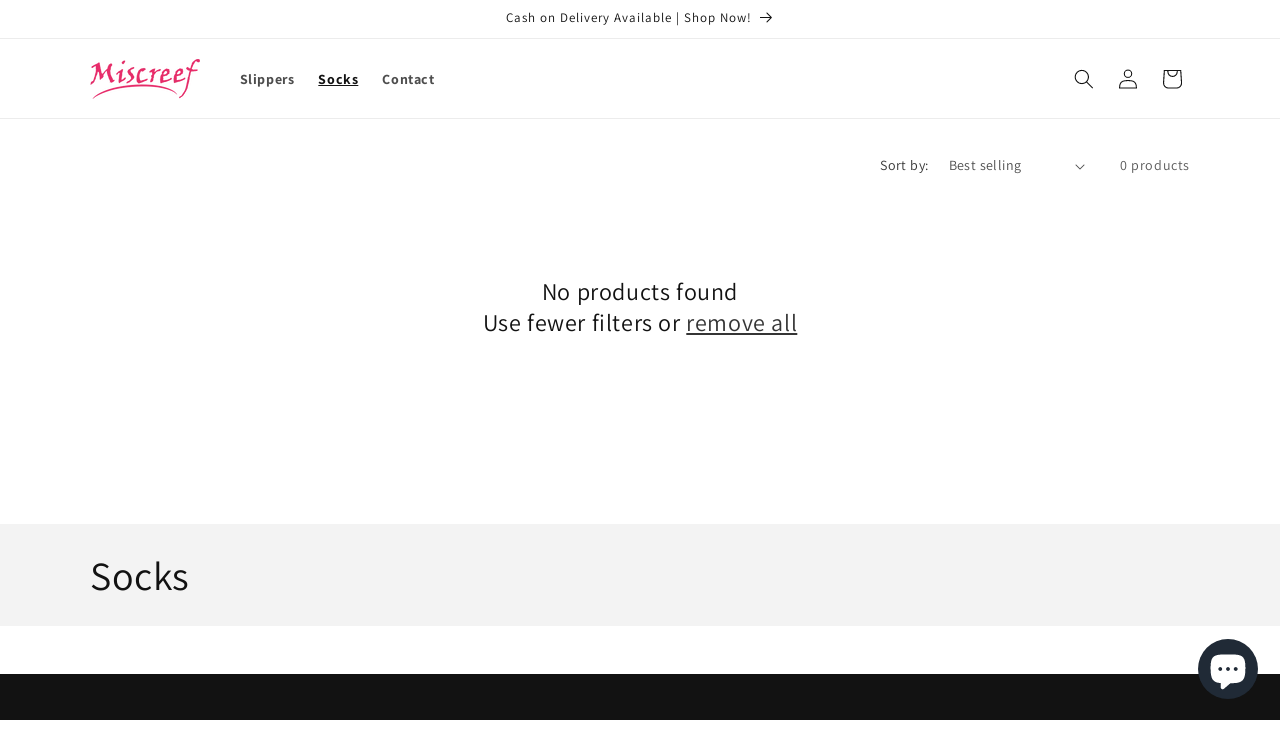

--- FILE ---
content_type: text/html; charset=UTF-8
request_url: https://miscreef.com/a/d/savesub.php?shop=miscreef.myshopify.com
body_size: -498
content:
{"isInstall":true}

--- FILE ---
content_type: application/javascript
request_url: https://sizechart.zifyapp.com/assets/miscreef.myshopify.com_zify-sizechart.js?v=1683143022
body_size: 2193
content:
var zify_sc_data= "[base64]";var zify_sc_setting = "[base64]";